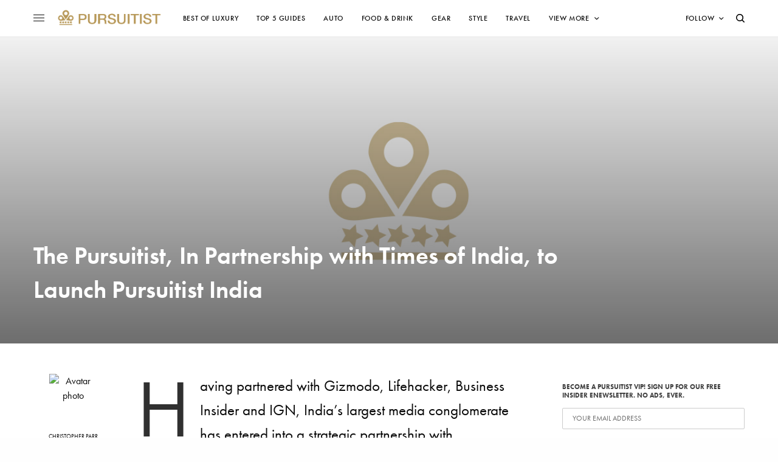

--- FILE ---
content_type: application/javascript
request_url: https://pursuitist.com/8aOWrbY1xydH.js?ts=48448
body_size: 842
content:
var pb=function(window,onMissing){var bait=null;var loop=null;var loopCounter=0;var loopMaxCounter=5;var loopCheckIterval=100;var timeout=setTimeout;var onload=null;var _addBait=function(){var _bait=document.createElement("div");_bait.setAttribute("class","pub_300x250 pub_300x250m pub_728x90 text-ad textAd text_ad text_ads text-ads text-ad-links ad adblock");_bait.setAttribute("style","width:1px !important;height:1px !important;position:absolute !important;left:-10000px !important;top:-1000px !important;");bait=window.document.body.appendChild(_bait)};var _startLoop=function(){if(loop===null){loop=setInterval(function(){_checkBait()},loopCheckIterval)}timeout(function(){_checkBait()},1)};var _checkBait=function(){var detected=false;if(bait===null){_addBait()}if(window.document.body.getAttribute("abp")!==null||bait.offsetParent===null||bait.offsetHeight==0||bait.offsetLeft==0||bait.offsetTop==0||bait.offsetWidth==0||bait.clientHeight==0||bait.clientWidth==0){detected=true}if(window.getComputedStyle!==undefined){var baitTemp=window.getComputedStyle(bait,null);detected=baitTemp&&(baitTemp.getPropertyValue("display")=="none"||baitTemp.getPropertyValue("visibility")=="hidden")}loopCounter++;if(loopCounter>=loopMaxCounter){_stopLoop(true)}if(detected===true){_stopLoop(false);_destroyBait()}};var _destroyBait=function(){window.document.body.removeChild(bait);bait=null};var _stopLoop=function(missingAdblocker){clearInterval(loop);loopCounter=0;loop=null;if(missingAdblocker===true){onMissing()}};return function(){var eventCallback=function(){timeout(function(){if(bait===null){_addBait()}timeout(function(){_startLoop()},1)},1)};if(onload===null){onload=setInterval(function(){if(document.readyState=="complete"||document.readyState=="interactive"){eventCallback();clearInterval(onload)}},loopCheckIterval)}}};var beacon=function(){var beacon=document.createElement("script");beacon.type="text/javascript";beacon.async=true;var home_url="/";if("presslabs"in window&&"home_url"in window.presslabs){home_url=window.presslabs.home_url}home_url+=home_url.endsWith("/")?"":"/";if("https:"==document.location.protocol){home_url=home_url.replace("http://","https://")}beacon.src=home_url+"ads-beacon.js?ts="+Math.floor(Math.random()*1e5+1);var first_script_tag=document.getElementsByTagName("script")[0];first_script_tag.parentNode.insertBefore(beacon,first_script_tag)};pb(window,beacon)();


--- FILE ---
content_type: application/javascript
request_url: https://pursuitist.com/ads-beacon.js?ts=35082
body_size: -37
content:
// this beacon is used by Presslabs for metric computations on pursuitist.com
